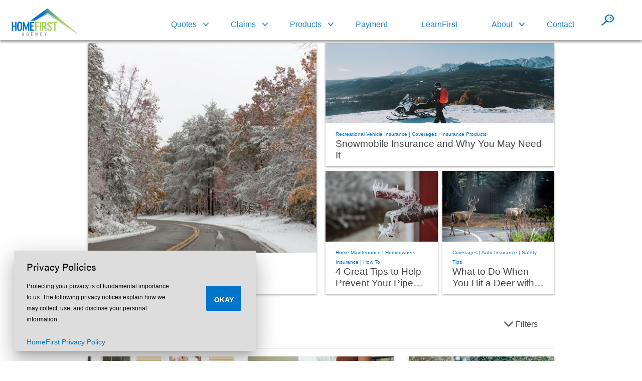

--- FILE ---
content_type: text/html; charset=utf-8
request_url: https://www.homefirstagency.com/learnfirst?page=3
body_size: 7345
content:
<!DOCTYPE html>
<html lang="en">
<head>
    <!-- Osano Privacy Script -->
    <script src="https://cmp.osano.com/AzZd2RTbLigwQ5KJW/fc5c932e-d137-4fcf-ba8f-d9531da1e2ef/osano.js"></script>
    <style>
        .osano-cm-widget {
            display: none;
        }

        .osano-cm-dialog {
            display: none;
        }
    </style>
    <!-- End Osano Privacy Script -->

    <!-- Google Tag Manager -->
    <script>
        (function (w, d, s, l, i) {
            w[l] = w[l] || [];
            w[l].push({
                'gtm.start':
                    new Date().getTime(),
                event: 'gtm.js'
            });
            const f = d.getElementsByTagName(s)[0];
            const j = d.createElement(s);
            const dl = l != 'dataLayer' ? `&l=${l}` : '';
            j.async = true;
            j.src =
                `https://www.googletagmanager.com/gtm.js?id=${i}${dl}`;
            f.parentNode.insertBefore(j, f);
        })(window, document, 'script', 'dataLayer', 'GTM-WKB7DN8');
    </script>
    <!-- End Google Tag Manager -->

    <script type="text/javascript"
            src=https://privacy.claytonhomes.com/ccpa/v5/index.min.js
            data-id="ccpa-banner"
            data-bg-color="#dddddd"
            data-first-link-text="HomeFirst Privacy Policy"
            data-first-link-href=https://www.claytonhomes.com/privacy
            data-second-link-text=""
            data-second-link-href= 
            defer></script>

    <meta charset="utf-8" />
    <meta name="viewport" content="width=device-width, initial-scale=1.0 shrink-to-fit=no">
    <meta name="keywords" content="mobile home insurance, modular home insurance, affordable homeowners insurance, customized coverage, manufactured home insurance, Home First, HomeFirst Agency" />
    <meta name="description" content="HomeFirst Agency offers affordable homeowners insurance with customized coverage to help you protect your manufactured home or mobile home." />
    <title>LearnFirst | HomeFirst Agency</title>
    <link rel="icon" type="image/x-icon" href="/Content/Images/hfa_favicon.ico" />
    <link href="/Content/layout?v=6rkx9BhejgCBhH0COb3_kWg_Smwu5AWufh304gDuZ1k1" rel="stylesheet"/>

    
    <link href="/css/archive.css" rel="stylesheet" type="text/css"/>
    <link href="/css/learnfirst-card.css" rel="stylesheet" type="text/css"/>

    <script src="/bundles/modernizr?v=Q5vIGARHORKwliFbm3y-MjGbNqbriFKShnAj5gFrC6E1"></script>

</head>
<body>
<!-- Google Tag Manager (noscript) -->
<noscript>
    <iframe src="https://www.googletagmanager.com/ns.html?id=GTM-WKB7DN8"
            height="0" width="0" style="display: none; visibility: hidden">
    </iframe>
</noscript>
<!-- End Google Tag Manager (noscript) -->

<link href="/css/header-navigation.css" rel="stylesheet" type="text/css"/>

<nav class="navbar navbar-expand-lg navbar-light fixed-top">
        <div id="claimAlert" class="claim-alert d-md-none collapse show">
            <span class="claim-alert-text">
                <a href="/file-claim">File a Claim Now</a>
            </span>
            <span class="claim-alert-close-button" data-toggle="collapse" data-target="#claimAlert" onClick="closeAlert()"></span>
        </div>
<a href="/home" class="navbar-brand">
    <img src="../../Content/Images/HomeFirst_Logo.svg" alt="HomeFirst Logo"/>
</a>
    <button type="button" class="navbar-toggler" data-toggle="collapse" data-target="#navbarSupportedContent"
            aria-controls="navbarSupportedContent" aria-expanded="False" aria-label="Toggle navigation">
        <span class="navbar-toggler-icon"></span>
    </button>
    <div class="collapse navbar-collapse justify-content-end" id="navbarSupportedContent">
        <div class="mobile-nav-header">
            <button type="button" class="navbar-toggler close-button" data-toggle="collapse" data-target="#navbarSupportedContent"></button>
        </div>
        <ul class="navbar-nav">
            <li>
<form action="/search" class="form-inline" method="post" role="search">                    <input id="query" name="query" type="text" class="mobile-search form-control collapse" placeholder="Search"/>
</form>            </li>
            <li class="nav-item dropdown">
                <a class="nav-link no-underline" href="#" role="button" aria-haspopup="true" aria-expanded="false">Quotes</a>
                <div class="dropdown-menu">
                    <a class="dropdown-item" href="/insurance-quote-request">Site-Built Home Insurance</a>
                    <a class="dropdown-item" href="/quote-request-form">Mobile Home Insurance</a>
                    <a class="dropdown-item" href="/quote-request-form">Mobile Home Protection Plans</a>
                    <a class="dropdown-item" href="/insurance-quote-request">Auto Insurance</a>
                    <a class="dropdown-item" href="/insurance-quote-request">Recreational Vehicle Insurance</a>
                    <a class="dropdown-item" href="/insurance-quote-request">Term Life Insurance</a>
                    <a class="dropdown-item" href="/insurance-quote-request">Pet Insurance</a>
                    <a class="dropdown-item" href="/insurance-quote-request">Business Owners Insurance</a>
                </div>
            </li>
            <li class="nav-item dropdown">
                <a class="nav-link no-underline" href="#" role="button" aria-haspopup="true" aria-expanded="false">Claims</a>
                <div class="dropdown-menu">
                    <a class="dropdown-item" href="/claims-center">Claims Center</a>
                    <a class="dropdown-item" href="/file-claim">File a Claim</a>
                </div>
            </li>
            <li class="nav-item dropdown">
                
                <a aria-expanded="false" aria-haspopup="true" class="nav-link no-underline" href="/learnfirst/insurance-products" role="button">Products</a>
                <div class="dropdown-menu">
                    <a class="dropdown-item" href="/product/site-built-homeowners">Site-Built Home Insurance</a>
                    <a class="dropdown-item" href="/manufactured-and-mobile-home-insurance-coverage">Mobile Home Insurance</a>
                    <a class="dropdown-item" href="/home-protection-plans">Mobile Home Protection Plans</a>
                    <a class="dropdown-item" href="/product/auto-insurance">Auto Insurance</a>
                    <a class="dropdown-item" href="/product/recreational-vehicle-insurance">Recreational Vehicle Insurance</a>
                    <a class="dropdown-item" href="/product/term-life-insurance">Term Life Insurance</a>
                    <a class="dropdown-item" href="/product/pet-insurance">Pet Insurance</a>
                    <a class="dropdown-item" href="/product/business-insurance">Business Owners Insurance</a>
                    
                </div>
            </li>
            <li class="nav-item"><a class="nav-link" href="/make-payment-notify">Payment</a></li>
            <li class="nav-item"><a class="nav-link" href="/learnfirst">LearnFirst</a></li>
            <li class="nav-item dropdown">
                <a class="nav-link no-underline" href="#" role="button" aria-haspopup="true" aria-expanded="false">About</a>
                <div class="dropdown-menu">
                    <a class="dropdown-item" href="/about-us">Our Company</a>
                    <a class="dropdown-item" href="/frequently-asked-questions">FAQ</a>
                </div>
            </li>
            <li class="nav-item"><a class="nav-link" href="/contact-us">Contact</a></li>
            <li class="nav-item search-form">
<form action="/search" class="form-inline" method="post" role="search">                    <div class="form-group">
                        <input id="query" name="query" type="text" class="form-control collapse" placeholder="Search"/>
                        <a href="" data-toggle="collapse" data-target="#query" class="nav-link no-underline search-button"></a>
                    </div>
</form>
            </li>

        </ul>

    </div>
</nav>

<div class="container">
    

<h1>Featured LearnFirst Articles</h1>

<div class="featured-articles">
    <div class="first">
        <div class="small-learnfirst-card">
    <a href="/learnfirst/winter-driving-safety-tips">
        <div class="article-image-container" style="background-image: url(//images.ctfassets.net/6y93cetogmf5/3yQaEW09DoETCBwrCRLNgP/b061489eba9a9d8a3475dafc70f57380/Snow_in_the_Smokies_Nov_2019_05_resized_.jpg); background-position: center center; background-size: cover;"></div>
        <div class="text-container">
            <div class="row">
                <div class="col-12">
                    <span class="article-categories">
                        Auto Insurance | Safety Tips
                    </span>
                </div>
            </div>
            <div class="row">
                <div class="col-12">
                    <span class="article-title">Winter Driving Safety Tips </span>
                </div>
            </div>
        </div>
    </a>
</div>
    </div>
    <div class="secondary-articles">
        <div class="second">
            <div class="small-learnfirst-card">
    <a href="/learnfirst/snowmobile-insurance-coverage">
        <div class="article-image-container" style="background-image: url(//images.ctfassets.net/6y93cetogmf5/6dFA0eoJCP3BcMCx0dPNUp/0bd64f462b75c4f66bff15419b089344/nate-johnston-2Kb104dmSEY-unsplash__1_.jpg); background-position: center center; background-size: cover;"></div>
        <div class="text-container">
            <div class="row">
                <div class="col-12">
                    <span class="article-categories">
                        Recreational Vehicle Insurance | Coverages | Insurance Products
                    </span>
                </div>
            </div>
            <div class="row">
                <div class="col-12">
                    <span class="article-title">Snowmobile Insurance and Why You May Need It</span>
                </div>
            </div>
        </div>
    </a>
</div>
        </div>
        <div class="third">
            <div class="small-learnfirst-card">
    <a href="/learnfirst/prevent-freezing-pipes">
        <div class="article-image-container" style="background-image: url(//images.ctfassets.net/6y93cetogmf5/2WPLtaP4tyY8QqG4eIkWUG/dde0d7f13d8e97326817e5bbe067173f/shutterstock_548563372__resized_.jpg); background-position: center center; background-size: cover;"></div>
        <div class="text-container">
            <div class="row">
                <div class="col-12">
                    <span class="article-categories">
                        Home Maintenance | Homeowners Insurance | How To
                    </span>
                </div>
            </div>
            <div class="row">
                <div class="col-12">
                    <span class="article-title">4 Great Tips to Help Prevent Your Pipes from Freezing</span>
                </div>
            </div>
        </div>
    </a>
</div>
        </div>
        <div class="fourth">
            <div class="small-learnfirst-card">
    <a href="/learnfirst/car-insurance-when-you-hit-a-deer">
        <div class="article-image-container" style="background-image: url(//images.ctfassets.net/6y93cetogmf5/1G4l0XJ88KbVEnLee2jpv4/f179be6999ea0ea24fe2f09513c18060/yu-wang-i7HvfU6psr0-unsplash.jpg); background-position: center center; background-size: cover;"></div>
        <div class="text-container">
            <div class="row">
                <div class="col-12">
                    <span class="article-categories">
                        Coverages | Auto Insurance | Safety Tips
                    </span>
                </div>
            </div>
            <div class="row">
                <div class="col-12">
                    <span class="article-title">What to Do When You Hit a Deer with Your Car</span>
                </div>
            </div>
        </div>
    </a>
</div>
        </div>
    </div>
</div>

<section id="pageAnchor" class="page-anchor"></section>

<div class="accordion" id="filterAccordion">
    <div class="card">
        <div class="card-header d-flex justify-content-end" id="headingOne">
            <h5 class="mb-0">
                <button class="btn btn-link collapsed" type="button" data-toggle="collapse" data-target="#collapseOne" aria-expanded="true" aria-controls="collapseOne">
                    Filters
                </button>
            </h5>
        </div>
        <div id="collapseOne" class="collapse" aria-labelledby="headingOne" data-parent="#filterAccordion">
            <div class="card-body filter">
                    <a class="filter-category natural-disasters" href="/learnfirst?filter=natural-disasters#pageAnchor">Natural Disasters</a>
                    <a class="filter-category safety-tips" href="/learnfirst?filter=safety-tips#pageAnchor">Safety Tips</a>
                    <a class="filter-category business-insurance" href="/learnfirst?filter=business-insurance#pageAnchor">Business Insurance</a>
                    <a class="filter-category insurance-coverages" href="/learnfirst?filter=insurance-coverages#pageAnchor">Coverages</a>
                    <a class="filter-category pet-insurance" href="/learnfirst?filter=pet-insurance#pageAnchor">Pet Insurance</a>
                    <a class="filter-category insurance-products" href="/learnfirst?filter=insurance-products#pageAnchor">Insurance Products</a>
                    <a class="filter-category auto-insurance" href="/learnfirst?filter=auto-insurance#pageAnchor">Auto Insurance</a>
                    <a class="filter-category how-to" href="/learnfirst?filter=how-to#pageAnchor">How To</a>
                    <a class="filter-category fire" href="/learnfirst?filter=fire#pageAnchor">Fire</a>
                    <a class="filter-category homeowners-insurance" href="/learnfirst?filter=homeowners-insurance#pageAnchor">Homeowners Insurance</a>
                    <a class="filter-category home-maintenance" href="/learnfirst?filter=home-maintenance#pageAnchor">Home Maintenance</a>
                    <a class="filter-category motorcycle-insurance" href="/learnfirst?filter=motorcycle-insurance#pageAnchor">Motorcycle Insurance</a>
                    <a class="filter-category flood-protection" href="/learnfirst?filter=flood-protection#pageAnchor">Flood </a>
                    <a class="filter-category recreational-vehicle-insurance" href="/learnfirst?filter=recreational-vehicle-insurance#pageAnchor">Recreational Vehicle Insurance</a>
                    <a class="filter-category term-life-insurance" href="/learnfirst?filter=term-life-insurance#pageAnchor">Term Life Insurance</a>
                    <a class="filter-category boat-insurance" href="/learnfirst?filter=boat-insurance#pageAnchor">Boat Insurance</a>
                <a href="learnfirst">All</a>
            </div>
        </div>
    </div>
</div>

<hr/>
<div class="row articles">
        <div class="col-12 col-md-6 col-lg-4 archive-item">
            <div class="small-learnfirst-card">
    <a href="/learnfirst/why-you-need-specialty-dwelling-insurance-if-youre-renting-to-college">
        <div class="article-image-container" style="background-image: url(//images.ctfassets.net/6y93cetogmf5/7mirctP3h2HLjq4ayBw8jU/198449ff532f386c7199dbe07be224df/Moving_Boxes_Lifestyle-29.jpg); background-position: center center; background-size: cover;"></div>
        <div class="text-container">
            <div class="row">
                <div class="col-12">
                    <span class="article-categories">
                        Coverages | Homeowners Insurance
                    </span>
                </div>
            </div>
            <div class="row">
                <div class="col-12">
                    <span class="article-title">Why You Need Specialty Dwelling Insurance If You’re Renting to College Students</span>
                </div>
            </div>
        </div>
    </a>
</div>
        </div>
        <div class="col-12 col-md-6 col-lg-4 archive-item">
            <div class="small-learnfirst-card">
    <a href="/learnfirst/specialty-dwelling-insurance-for-vacation-homes">
        <div class="article-image-container" style="background-image: url(//images.ctfassets.net/6y93cetogmf5/2CjFv8sWUI2f6RtJ93soAw/6dff0bdc9c59e4c9ad61d0e7003df428/HFA_Packing_Lifestyle_2020_June-4.jpg); background-position: center center; background-size: cover;"></div>
        <div class="text-container">
            <div class="row">
                <div class="col-12">
                    <span class="article-categories">
                        Coverages | Homeowners Insurance
                    </span>
                </div>
            </div>
            <div class="row">
                <div class="col-12">
                    <span class="article-title">Specialty Dwelling Insurance for Vacation Homes</span>
                </div>
            </div>
        </div>
    </a>
</div>
        </div>
        <div class="col-12 col-md-6 col-lg-4 archive-item">
            <div class="small-learnfirst-card">
    <a href="/learnfirst/sun-safety-tips">
        <div class="article-image-container" style="background-image: url(//images.ctfassets.net/6y93cetogmf5/2BGuF6kInNPXVB9t4z9UR2/e83943d52a878c51f41ab99a8afcc4c6/Summer_Lifestyle_2019_Sprinkler_-11.jpg); background-position: center center; background-size: cover;"></div>
        <div class="text-container">
            <div class="row">
                <div class="col-12">
                    <span class="article-categories">
                        How To | Safety Tips
                    </span>
                </div>
            </div>
            <div class="row">
                <div class="col-12">
                    <span class="article-title">How to Have Safe Fun in the Sun</span>
                </div>
            </div>
        </div>
    </a>
</div>
        </div>
        <div class="col-12 col-md-6 col-lg-4 archive-item">
            <div class="small-learnfirst-card">
    <a href="/learnfirst/personal-watercraft-maintenance-tips">
        <div class="article-image-container" style="background-image: url(//images.ctfassets.net/6y93cetogmf5/7lpSpG4PQoqZzBn84F9GIa/c6a0b2c093b8a299a73515a2b99f016e/brandon-nelson-unsplash-personal-watercraft-maintenance.jpg); background-position: center center; background-size: cover;"></div>
        <div class="text-container">
            <div class="row">
                <div class="col-12">
                    <span class="article-categories">
                        Recreational Vehicle Insurance | Insurance Products
                    </span>
                </div>
            </div>
            <div class="row">
                <div class="col-12">
                    <span class="article-title">Personal Watercraft Maintenance Tips</span>
                </div>
            </div>
        </div>
    </a>
</div>
        </div>
        <div class="col-12 col-md-6 col-lg-4 archive-item">
            <div class="small-learnfirst-card">
    <a href="/learnfirst/protecting-your-pets-during-firework-season">
        <div class="article-image-container" style="background-image: url(//images.ctfassets.net/6y93cetogmf5/49aDJGASoQ3xidrVp48iEx/4dddaead633240fa0dd8585bbfcd1c57/caleb-fisher-pgUbpDLJh3E-unsplash.jpg); background-position: center center; background-size: cover;"></div>
        <div class="text-container">
            <div class="row">
                <div class="col-12">
                    <span class="article-categories">
                        How To | Safety Tips
                    </span>
                </div>
            </div>
            <div class="row">
                <div class="col-12">
                    <span class="article-title">Protecting Your Pets During Firework Season</span>
                </div>
            </div>
        </div>
    </a>
</div>
        </div>
        <div class="col-12 col-md-6 col-lg-4 archive-item">
            <div class="small-learnfirst-card">
    <a href="/learnfirst/boat-safety-tips">
        <div class="article-image-container" style="background-image: url(//images.ctfassets.net/6y93cetogmf5/3NQWJ6WpHMD0A53iv3P6Ie/0ed3e4a7113b8dc34945934a47df1287/Young_Couple_Saltbox_Lifestyle_Boat-57.jpg); background-position: center center; background-size: cover;"></div>
        <div class="text-container">
            <div class="row">
                <div class="col-12">
                    <span class="article-categories">
                        Boat Insurance | Insurance Products
                    </span>
                </div>
            </div>
            <div class="row">
                <div class="col-12">
                    <span class="article-title">Boat Safety Tips to Know Before You Cast Off</span>
                </div>
            </div>
        </div>
    </a>
</div>
        </div>
        <div class="col-12 col-md-6 col-lg-4 archive-item">
            <div class="small-learnfirst-card">
    <a href="/learnfirst/reasons-to-have-ATV-insurance">
        <div class="article-image-container" style="background-image: url(//images.ctfassets.net/6y93cetogmf5/7j7HYJEJnsFHu4sw1LSgIw/1bb94022b0c6cca8e7fecc7b8d521446/grant-durr-6Egs2L0rdH8-unsplash_2.jpg); background-position: center center; background-size: cover;"></div>
        <div class="text-container">
            <div class="row">
                <div class="col-12">
                    <span class="article-categories">
                        Coverages | Recreational Vehicle Insurance | Insurance Products
                    </span>
                </div>
            </div>
            <div class="row">
                <div class="col-12">
                    <span class="article-title">5 Reasons Why You Should Buy ATV Insurance</span>
                </div>
            </div>
        </div>
    </a>
</div>
        </div>
        <div class="col-12 col-md-6 col-lg-4 archive-item">
            <div class="small-learnfirst-card">
    <a href="/learnfirst/important-atv-maintenance">
        <div class="article-image-container" style="background-image: url(//images.ctfassets.net/6y93cetogmf5/Yf4SMS01mxQHW1jZyzTsd/9c85d4fb989ccfc5707958645c3bb9e3/joshua-hanson-zCRzigSZsRs-unsplash.jpg); background-position: center center; background-size: cover;"></div>
        <div class="text-container">
            <div class="row">
                <div class="col-12">
                    <span class="article-categories">
                        Recreational Vehicle Insurance | How To
                    </span>
                </div>
            </div>
            <div class="row">
                <div class="col-12">
                    <span class="article-title">Don&#39;t Just Drive it and Park it: Important ATV Maintenance </span>
                </div>
            </div>
        </div>
    </a>
</div>
        </div>
        <div class="col-12 col-md-6 col-lg-4 archive-item">
            <div class="small-learnfirst-card">
    <a href="/learnfirst/golf-cart-insurance-coverage">
        <div class="article-image-container" style="background-image: url(//images.ctfassets.net/6y93cetogmf5/69gVYlzoiYDELwtnlKnwon/287cf2e472179b8020d1677f5873716e/robert-ruggiero-U5HMj5J6Opg-unsplash.jpg); background-position: center center; background-size: cover;"></div>
        <div class="text-container">
            <div class="row">
                <div class="col-12">
                    <span class="article-categories">
                        Insurance Products | Recreational Vehicle Insurance
                    </span>
                </div>
            </div>
            <div class="row">
                <div class="col-12">
                    <span class="article-title">Hit the Green with Golf Cart Insurance</span>
                </div>
            </div>
        </div>
    </a>
</div>
        </div>
        <div class="col-12 col-md-6 col-lg-4 archive-item">
            <div class="small-learnfirst-card">
    <a href="/learnfirst/golf-cart-safety-tips">
        <div class="article-image-container" style="background-image: url(//images.ctfassets.net/6y93cetogmf5/3vJ9lhdBWWDUchek4RTfD/d0e98902dae4af2123365661a46e633c/HFA_Golf_Cart_2020-Oct_004__1_.jpg); background-position: center center; background-size: cover;"></div>
        <div class="text-container">
            <div class="row">
                <div class="col-12">
                    <span class="article-categories">
                        Safety Tips | Recreational Vehicle Insurance
                    </span>
                </div>
            </div>
            <div class="row">
                <div class="col-12">
                    <span class="article-title">Be a Pro at Golf Cart Safety</span>
                </div>
            </div>
        </div>
    </a>
</div>
        </div>
        <div class="col-12 col-md-6 col-lg-4 archive-item">
            <div class="small-learnfirst-card">
    <a href="/learnfirst/vacant-home-insurance">
        <div class="article-image-container" style="background-image: url(//images.ctfassets.net/6y93cetogmf5/1cUjjrLwg56G7bTZj4L8fL/7632acba09af9b7c3a42028aec835503/philipp-berndt-5i0GnoTTjSE-unsplash.jpg); background-position: center center; background-size: cover;"></div>
        <div class="text-container">
            <div class="row">
                <div class="col-12">
                    <span class="article-categories">
                        Homeowners Insurance
                    </span>
                </div>
            </div>
            <div class="row">
                <div class="col-12">
                    <span class="article-title">Vacant Home Insurance for When No One’s Home</span>
                </div>
            </div>
        </div>
    </a>
</div>
        </div>
        <div class="col-12 col-md-6 col-lg-4 archive-item">
            <div class="small-learnfirst-card">
    <a href="/learnfirst/choosing-a-life-insurance-beneficiary">
        <div class="article-image-container" style="background-image: url(//images.ctfassets.net/6y93cetogmf5/1S1VctHHtOY8hOurRHpihT/6ce87392aeb7a6e15789d236a0863ce9/KidsPlaying_11_resized_.jpg); background-position: center center; background-size: cover;"></div>
        <div class="text-container">
            <div class="row">
                <div class="col-12">
                    <span class="article-categories">
                        Term Life Insurance | How To
                    </span>
                </div>
            </div>
            <div class="row">
                <div class="col-12">
                    <span class="article-title">Choosing a Life Insurance Beneficiary</span>
                </div>
            </div>
        </div>
    </a>
</div>
        </div>
        <div class="col-12 col-md-6 col-lg-4 archive-item">
            <div class="small-learnfirst-card">
    <a href="/learnfirst/things-to-consider-about-term-life-insurance">
        <div class="article-image-container" style="background-image: url(//images.ctfassets.net/6y93cetogmf5/51ladyYXAVmSdt3pRtK4DI/491b10885dd380f08b66b42972736855/Family_Summer_Lifestyle_2018-47.jpg); background-position: center center; background-size: cover;"></div>
        <div class="text-container">
            <div class="row">
                <div class="col-12">
                    <span class="article-categories">
                        Insurance Products | Term Life Insurance
                    </span>
                </div>
            </div>
            <div class="row">
                <div class="col-12">
                    <span class="article-title">Things to Consider about Term Life Insurance</span>
                </div>
            </div>
        </div>
    </a>
</div>
        </div>
        <div class="col-12 col-md-6 col-lg-4 archive-item">
            <div class="small-learnfirst-card">
    <a href="/learnfirst/winter-accidents-and-auto-insurance">
        <div class="article-image-container" style="background-image: url(//images.ctfassets.net/6y93cetogmf5/20oTioTJ4Cz22rb51zaJu0/4cfe8d111cfdbeae4bbd7425049074e7/giorgio-trovato-7PUrk4B18tY-unsplash-small.jpg); background-position: center center; background-size: cover;"></div>
        <div class="text-container">
            <div class="row">
                <div class="col-12">
                    <span class="article-categories">
                        Auto Insurance | Coverages
                    </span>
                </div>
            </div>
            <div class="row">
                <div class="col-12">
                    <span class="article-title">Winter Storms and Your Auto Insurance</span>
                </div>
            </div>
        </div>
    </a>
</div>
        </div>
        <div class="col-12 col-md-6 col-lg-4 archive-item">
            <div class="small-learnfirst-card">
    <a href="/learnfirst/ways-to-save-on-snowmobile-insurance">
        <div class="article-image-container" style="background-image: url(//images.ctfassets.net/6y93cetogmf5/1sf2H79B9hBsHhz3v61moC/cff768534eb537f7435eee089386de60/Snowmobile_Image_Unsplash_small.jpg); background-position: center center; background-size: cover;"></div>
        <div class="text-container">
            <div class="row">
                <div class="col-12">
                    <span class="article-categories">
                        Recreational Vehicle Insurance | Insurance Products
                    </span>
                </div>
            </div>
            <div class="row">
                <div class="col-12">
                    <span class="article-title">Ways to Save on Snowmobile Insurance</span>
                </div>
            </div>
        </div>
    </a>
</div>
        </div>
</div>

<div class="row bottom-pagination">
    <div class="col-md-12 d-flex justify-content-center">
            <ul class="pagination">
                    <li class="page-item">
                        <a class="page-link" href="/learnfirst?page=2#top"><i class="fas fa-chevron-left"></i>&lt;Back</a>
                    </li>

                    <li class="page-item ">
                        <a class="page-link" href="/learnfirst?page=1#top">1</a>
                    </li>
                    <li class="page-item ">
                        <a class="page-link" href="/learnfirst?page=2#top">2</a>
                    </li>
                    <li class="page-item active">
                        <a class="page-link" href="/learnfirst?page=3#top">3</a>
                    </li>
                    <li class="page-item ">
                        <a class="page-link" href="/learnfirst?page=4#top">4</a>
                    </li>
                    <li class="page-item ">
                        <a class="page-link" href="/learnfirst?page=5#top">5</a>
                    </li>
                    <li class="page-item ">
                        <a class="page-link" href="/learnfirst?page=6#top">6</a>
                    </li>

                    <li class="page-item">
                        <a class="page-link" href="/learnfirst?page=4#top"><i class="fas fa-chevron-right"></i>Next&gt;</a>
                    </li>
            </ul>
    </div>
</div>


</div>



<link href="/css/footer.css" rel="stylesheet" type="text/css"/>

<footer>

    <div class="footer-top">
        <div class="container">
            <div class="row">
                <div class="col-12 col-md-4 col-lg-2">
                    <div class="footer-nav-heading">Quotes</div>
                    <ul class="nav flex-column">
                        <li><a class="nav-link" href="/insurance-quote-request">Site-Built Home Insurance</a></li>
                        <li><a class="nav-link" href="/quote-request-form">Mobile Home Insurance</a></li>
                        <li><a class="nav-link" href="/quote-request-form">Mobile Home Protection Plans</a></li>
                        <li><a class="nav-link" href="/insurance-quote-request">Auto Insurance</a></li>
                        <li><a class="nav-link" href="/insurance-quote-request">Recreational Vehicle Insurance</a></li>
                        <li><a class="nav-link" href="/insurance-quote-request">Term Life Insurance</a></li>
                        <li><a class="nav-link" href="/insurance-quote-request">Pet Insurance</a></li>
                        <li><a class="nav-link" href="/insurance-quote-request">Business Owners Insurance</a></li>
                        
                    </ul>
                </div>
                <div class="col-12 col-md-4 col-lg-2">
                    <div class="footer-nav-heading">Claims</div>
                    <ul class="nav flex-column">
                        <li><a class="nav-link" href="/claims-center">Claims Center</a></li>
                        <li><a class="nav-link" href="/file-claim">File a Claim</a></li>
                    </ul>
                </div>
                <div class="col-12 col-md-4 col-lg-2">
                    <div class="footer-nav-heading">Products</div>
                    <ul class="nav flex-column">
                        <li><a class="nav-link" href="/product/site-built-homeowners">Site-Built Home Insurance</a></li>
                        <li><a class="nav-link" href="/manufactured-and-mobile-home-insurance-coverage">Mobile Home Insurance</a></li>
                        <li><a class="nav-link" href="/home-protection-plans">Mobile Home Protection Plans</a></li>
                        <li><a class="nav-link" href="/product/auto-insurance">Auto Insurance</a></li>
                        <li><a class="nav-link" href="/product/recreational-vehicle-insurance">Recreational Vehicle Insurance</a></li>
                        <li><a class="nav-link" href="/product/term-life-insurance">Term Life Insurance</a></li>
                        <li><a class="nav-link" href="/product/pet-insurance">Pet Insurance</a></li>
                        <li><a class="nav-link" href="/product/business-insurance">Business Owners Insurance</a></li>
                    </ul>
                </div>
                <div class="col-12 col-md-4 col-lg-2">
                    <div class="footer-nav-heading"><a class="nav-link" href="/make-payment-notify">Payment</a></div>
                </div>
                <div class="col-12 col-md-4 col-lg-2">
                    <div class="footer-nav-heading"><a class="nav-link" href="/learnfirst">LearnFirst</a></div>
                </div>
                <div class="col-12 col-md-4 col-lg-2">
                    <div class="footer-nav-heading">About</div>
                    <ul class="nav flex-column">
                        <li class="nav-item"><a class="nav-link" href="/about-us">Our Company</a></li>
                        <li class="nav-item"><a class="nav-link" href="/frequently-asked-questions">FAQ</a></li>
                    </ul>
                </div>
            </div>
        </div>
    </div>

    <div class="mobile-footer-top">
        <div id="accordion">
            <div class="card">
                <div class="card-header" id="quotesHeader">
                    <h5 class="mb-0">
                        <button class="btn btn-link mobile-dropdown collapsed" data-toggle="collapse" data-target="#quotesCollapse" aria-expanded="false" aria-controls="productsCollapse">
                            Quotes
                        </button>
                    </h5>
                </div>
                <div id="quotesCollapse" class="collapse" aria-labelledby="quotesHeader" data-parent="#accordion">
                    <div class="card-body">
                        <ul class="mobile-nav">
                            <li><a class="nav-link" href="/insurance-quote-request">Site-Built Home Insurance</a></li>
                            <li><a class="nav-link" href="/quote-request-form">Mobile Home Insurance</a></li>
                            <li><a class="nav-link" href="/quote-request-form">Mobile Home Protection Plans</a></li>
                            <li><a class="nav-link" href="/insurance-quote-request">Auto Insurance</a></li>
                            <li><a class="nav-link" href="/insurance-quote-request">Recreational Vehicle Insurance</a></li>
                            <li><a class="nav-link" href="/insurance-quote-request">Term Life Insurance</a></li>
                            <li><a class="nav-link" href="/insurance-quote-request">Pet Insurance</a></li>
                        </ul>
                    </div>
                </div>
            </div>
            <div class="card">
                <div class="card-header" id="claimsHeader">
                    <h5 class="mb-0">
                        <button class="btn btn-link mobile-dropdown collapsed" data-toggle="collapse" data-target="#claimsCollapse" aria-expanded="false" aria-controls="claimsCollapse">
                            Claims
                        </button>
                    </h5>
                </div>
                <div id="claimsCollapse" class="collapse" aria-labelledby="claimsHeader" data-parent="#accordion">
                    <div class="card-body">
                        <ul class="mobile-nav">
                            <li><a class="nav-link" href="/claims-center">Claims Center</a></li>
                            <li><a class="nav-link" href="/file-claim">File a Claim</a></li>
                        </ul>
                    </div>
                </div>
            </div>
            <div class="card">
                <div class="card-header" id="productsHeader">
                    <h5 class="mb-0">
                        <button class="btn btn-link mobile-dropdown collapsed" data-toggle="collapse" data-target="#productsCollapse" aria-expanded="false" aria-controls="productsCollapse">
                            Products
                        </button>
                    </h5>
                </div>
                <div id="productsCollapse" class="collapse" aria-labelledby="productsHeader" data-parent="#accordion">
                    <div class="card-body">
                        <ul class="mobile-nav">
                            <li><a class="nav-link" href="/product/site-built-homeowners">Site-Built Home Insurance</a></li>
                            <li><a class="nav-link" href="/manufactured-and-mobile-home-insurance-coverage">Mobile Home Insurance</a></li>
                            <li><a class="nav-link" href="/home-protection-plans">Mobile Home Protection Plans</a></li>
                            <li><a class="nav-link" href="/product/auto-insurance">Auto Insurance</a></li>
                            <li><a class="nav-link" href="/product/recreational-vehicle-insurance">Recreational Vehicle Insurance</a></li>
                            <li><a class="nav-link" href="/product/term-life-insurance">Term Life Insurance</a></li>
                            <li><a class="nav-link" href="/product/pet-insurance">Pet Insurance</a></li>
                        </ul>
                    </div>
                </div>
            </div>
            <div class="card">
                <div class="card-header" id="paymentHeader">
                    <h5 class="mb-0">
                        <button class="btn btn-link">
                            <a class="btn-link" href="/make-payment-notify">Payment</a>
                        </button>
                    </h5>
                </div>
            </div>
            <div class="card">
                <div class="card-header" id="learnFirstHeader">
                    <h5 class="mb-0">
                        <button class="btn btn-link">
                            <a class="btn-link" href="/learnfirst">LearnFirst</a>
                        </button>
                    </h5>
                </div>
            </div>
            <div class="card">
                <div class="card-header" id="aboutHeader">
                    <h5 class="mb-0">
                        <button class="btn btn-link mobile-dropdown collapsed" data-toggle="collapse" data-target="#aboutCollapse" aria-expanded="false" aria-controls="aboutCollapse">
                            About
                        </button>
                    </h5>
                </div>
                <div id="aboutCollapse" class="collapse" aria-labelledby="aboutHeader" data-parent="#accordion">
                    <div class="card-body">
                        <ul class="mobile-nav">
                            <li class="nav-item"><a class="nav-link" href="/about-us">Our Company</a></li>
                            <li class="nav-item"><a class="nav-link" href="/frequently-asked-questions">FAQ</a></li>
                        </ul>
                    </div>
                </div>
            </div>
        </div>
    </div>

    <div class="footer-bottom">
        <div class="container">
            <div class="row footer-row">
                <div class="col-md-12 col-12">
                    <a class="footer-nav" href="/contact-us">Contact</a>
                    <a class="footer-nav" href="https://claytonhomes.wd1.myworkdayjobs.com/HomeFirst" target="_blank">Careers</a>
                    <a class="footer-nav" href="/downloadable-resources">Resources</a>
                    <a class="footer-nav" href="/accessibility-policy">Accessibility Policy</a>
                    <a class="footer-nav" href="/legal-privacy">Legal</a>
                    <a class="footer-nav" href="https://www.claytonhomes.com/privacy/" target="_blank">Privacy</a>
                    <a class="footer-nav" href="#" onclick="window.Osano.cm.showDrawer('osano-cm-dom-info-dialog-open')">
                        Do Not Sell or Share My Personal Information
                    </a>
                </div>
            </div>
            <div class="row social-icons">
                <div class="col-lg-4 offset-lg-4 col-md-6 offset-md-3 col-12">
                    <div class="d-flex justify-content-around">

                    </div>
                </div>
            </div>
            <div class="row footer-image d-flex justify-content-center">
                <a href="/">
                    <img src="../../Content/Images/hfa-logo-white.svg" alt="HomeFirst Agency"/>
                </a>
            </div>
            <div class="row footer-copyright d-flex justify-content-center">
                <span>&copy; 2025 HomeFirst Agency</span>
            </div>
        </div>
    </div>
</footer>

<script src="/bundles/jquery?v=XbPmJ3-GJ6KwbaGPRCIbjDBuutXVkU6HXyi3uXQ8dgk1"></script>

<script src="/bundles/jquerymask?v=cbK62h967aOLP82nL2RbI3WteSP-Y_wOx8gVGMhV0Cg1"></script>

<script src="/bundles/bootstrap?v=QqVGZJD9bCecT8nzuPH4bSGA4HG5-ppaM46m_y0bO7I1"></script>

<script src="/bundles/moment?v=crdu6Cn9XFv86IaJoeVC22xmnSV8bTOYkliZEW2O16c1"></script>



    <script>
        $(document).ready(function() {
            const activeFilter = getParameterByName('filter');
            if (activeFilter != null) {
                $('#collapseOne').addClass('show');
                $(`.${activeFilter}`).addClass('active');
            } else {
                $('#collapseOne').removeClass('show');
            }

        });

        function getParameterByName(name, url) {
            if (!url) url = window.location.href;
            name = name.replace(/[\[\]]/g, '\\$&');
            const regex = new RegExp(`[?&]${name}(=([^&#]*)|&|#|$)`);
            const results = regex.exec(url);
            if (!results) return null;
            if (!results[2]) return '';
            return decodeURIComponent(results[2].replace(/\+/g, ' '));
        }
    </script>


<script>
    $(document).ready(function() {
        if (getCookie("claimAlert") != "dismissed") {
            $(".image-mobile").css({ 'margin-top': '155px' });
        }

        if ($(window).width() < 1126) {
            $(".no-underline").attr("data-toggle", "dropdown");
        }
    });


    window.onresize = function() {
        if (getCookie("claimAlert") != "dismissed") {
            $(".image-mobile").css({ 'margin-top': '155px' });
        } else {
            $(".image-mobile").css({ 'margin-top': '80px' });
        }
        if ($(window).width() < 1126) {
            $(".no-underline").attr("data-toggle", "dropdown");
        }
    };

    function closeAlert() {
        setCookie("claimAlert", "dismissed", 0.083); //2 hour cookie for testing
        $(".image-mobile").css({ 'margin-top': '80px' });
    }

    function setCookie(cname, cvalue, exdays) {
        const d = new Date();
        d.setTime(d.getTime() + (exdays * 24 * 60 * 60 * 1000));
        const expires = `expires=${d.toUTCString()}`;
        document.cookie = cname + "=" + cvalue + "; " + expires + "; path=/";
    }

    function getCookie(cname) {
        const name = cname + "=";
        const decodedCookie = decodeURIComponent(document.cookie);
        const ca = decodedCookie.split(';');
        for (let i = 0; i < ca.length; i++) {
            let c = ca[i];
            while (c.charAt(0) == ' ') {
                c = c.substring(1);
            }
            if (c.indexOf(name) == 0) {
                return c.substring(name.length, c.length);
            }
        }

        return "";
    }

</script>
</body>
</html>

--- FILE ---
content_type: text/css
request_url: https://www.homefirstagency.com/css/archive.css
body_size: 7596
content:
@media screen and (max-width: 767px) {
    .featured-articles .first {
        height: auto;
        margin-bottom: 2%;
        width: 100%;
    }

    .featured-articles .first .small-learnfirst-card .article-image-container { height: 125px; }

    .featured-articles .secondary-articles { width: 100%; }

    .featured-articles .secondary-articles .second, .featured-articles .secondary-articles .third, .featured-articles .secondary-articles .fourth {
        height: auto;
        margin-bottom: 2%;
        width: 100%;
    }

    .featured-articles .secondary-articles .second .small-learnfirst-card, .featured-articles .secondary-articles .third .small-learnfirst-card, .featured-articles .secondary-articles .fourth .small-learnfirst-card { height: auto; }

    .featured-articles .secondary-articles .second .small-learnfirst-card a, .featured-articles .secondary-articles .third .small-learnfirst-card a, .featured-articles .secondary-articles .fourth .small-learnfirst-card a {
        display: flex;
        flex-direction: row;
    }

    .featured-articles .secondary-articles .second .small-learnfirst-card a .article-image-container, .featured-articles .secondary-articles .third .small-learnfirst-card a .article-image-container, .featured-articles .secondary-articles .fourth .small-learnfirst-card a .article-image-container { flex: 1; }

    .featured-articles .secondary-articles .second .small-learnfirst-card a .text-container, .featured-articles .secondary-articles .third .small-learnfirst-card a .text-container, .featured-articles .secondary-articles .fourth .small-learnfirst-card a .text-container { flex: 2; }

    .accordion { margin-top: 30px; }

    .accordion .card { border: none; }

    .accordion .card .card-header {
        background-color: #fff;
        border-bottom: none;
    }

    .accordion .card .card-header .btn-link { color: #474646; }

    .accordion .card .card-header .btn-link:hover, .accordion .card .card-header .btn-link:active {
        color: #474646;
        text-decoration: none;
    }

    .accordion .card .card-header .btn-link.collapsed::before {
        background: url(../Content/Images/Icons/chevron-down-gray.svg) no-repeat;
        background-size: contain;
        content: "";
        display: block;
        height: 18px;
        position: absolute;
        right: 82px;
        top: 24px;
        width: 18px;
    }

    .accordion .card .card-header .btn-link::before {
        background: url(../Content/Images/Icons/chevron-up-gray.svg) no-repeat;
        background-size: contain;
        content: "";
        display: block;
        height: 18px;
        position: absolute;
        right: 82px;
        top: 24px;
        width: 18px;
    }

    .articles { margin-bottom: 20px; }

    .articles .small-learnfirst-card {
        height: auto;
        margin: 2%;
    }

    .articles .small-learnfirst-card .article-image-container { display: none; }

    .articles .small-learnfirst-card .text-container { padding: 10px; }
}

@media screen and (min-width: 768px) and (max-width: 1023px) {
    .featured-articles { height: 500px; }

    .featured-articles .first {
        height: 100%;
        margin-right: 2%;
        width: 49%;
    }

    .featured-articles .first a {
        display: flex;
        flex-direction: column;
        height: 100%;
    }

    .featured-articles .first .small-learnfirst-card { height: 100%; }

    .featured-articles .first .small-learnfirst-card .article-image-container {
        flex: 2;
        width: 100%;
    }

    .featured-articles .secondary-articles { width: 49%; }

    .featured-articles .secondary-articles .second {
        height: 49%;
        margin-bottom: 2%;
        width: 100%;
    }

    .featured-articles .secondary-articles .second a {
        display: flex;
        flex-direction: column;
        height: 100%;
    }

    .featured-articles .secondary-articles .second .small-learnfirst-card { height: 100%; }

    .featured-articles .secondary-articles .second .small-learnfirst-card .article-image-container {
        flex: 2;
        width: 100%;
    }

    .featured-articles .secondary-articles .third {
        height: 49%;
        margin-right: 2%;
        width: 49%;
    }

    .featured-articles .secondary-articles .third a {
        display: flex;
        flex-direction: column;
        height: 100%;
    }

    .featured-articles .secondary-articles .third .small-learnfirst-card { height: 100%; }

    .featured-articles .secondary-articles .third .small-learnfirst-card .article-image-container {
        flex: 2;
        width: 100%;
    }

    .featured-articles .secondary-articles .fourth {
        height: 49%;
        width: 49%;
    }

    .featured-articles .secondary-articles .fourth a {
        display: flex;
        flex-direction: column;
        height: 100%;
    }

    .featured-articles .secondary-articles .fourth .small-learnfirst-card { height: 100%; }

    .featured-articles .secondary-articles .fourth .small-learnfirst-card .article-image-container {
        flex: 2;
        width: 100%;
    }

    .accordion { margin-top: 30px; }

    .accordion .card { border: none; }

    .accordion .card .card-header {
        background-color: #fff;
        border-bottom: none;
    }

    .accordion .card .card-header .btn-link { color: #474646; }

    .accordion .card .card-header .btn-link:hover, .accordion .card .card-header .btn-link:active {
        color: #474646;
        text-decoration: none;
    }

    .accordion .card .card-header .btn-link.collapsed::before {
        background: url(../Content/Images/Icons/chevron-down-gray.svg) no-repeat;
        background-size: contain;
        content: "";
        display: block;
        height: 18px;
        position: absolute;
        right: 82px;
        top: 24px;
        width: 18px;
    }

    .accordion .card .card-header .btn-link::before {
        background: url(../Content/Images/Icons/chevron-up-gray.svg) no-repeat;
        background-size: contain;
        content: "";
        display: block;
        height: 18px;
        position: absolute;
        right: 82px;
        top: 24px;
        width: 18px;
    }

    .articles a {
        display: flex;
        flex-direction: column;
        height: 100%;
    }

    .articles .archive-item {
        margin-bottom: 40px;
        min-height: 300px;
    }

    .articles .archive-item .small-learnfirst-card {
        height: 100%;
        margin: 0;
    }

    .articles .archive-item .small-learnfirst-card .article-image-container {
        flex: 2;
        max-height: 189px;
        width: 100%;
    }

    .articles .archive-item .small-learnfirst-card .text-container { padding: 10px 20px; }
}

@media screen and (min-width: 1024px) {
    .featured-articles { height: 500px; }

    .featured-articles .first {
        height: 100%;
        margin-right: 2%;
        width: 49%;
    }

    .featured-articles .first a {
        display: flex;
        flex-direction: column;
        height: 100%;
    }

    .featured-articles .first .small-learnfirst-card { height: 100%; }

    .featured-articles .first .small-learnfirst-card .article-image-container {
        flex: 2;
        width: 100%;
    }

    .featured-articles .secondary-articles { width: 49%; }

    .featured-articles .secondary-articles .second {
        height: 49%;
        margin-bottom: 2%;
        width: 100%;
    }

    .featured-articles .secondary-articles .second a {
        display: flex;
        flex-direction: column;
        height: 100%;
    }

    .featured-articles .secondary-articles .second .small-learnfirst-card { height: 100%; }

    .featured-articles .secondary-articles .second .small-learnfirst-card .article-image-container {
        flex: 2;
        width: 100%;
    }

    .featured-articles .secondary-articles .third {
        height: 49%;
        margin-right: 2%;
        width: 49%;
    }

    .featured-articles .secondary-articles .third a {
        display: flex;
        flex-direction: column;
        height: 100%;
    }

    .featured-articles .secondary-articles .third .small-learnfirst-card { height: 100%; }

    .featured-articles .secondary-articles .third .small-learnfirst-card .article-image-container {
        flex: 2;
        width: 100%;
    }

    .featured-articles .secondary-articles .fourth {
        height: 49%;
        width: 49%;
    }

    .featured-articles .secondary-articles .fourth a {
        display: flex;
        flex-direction: column;
        height: 100%;
    }

    .featured-articles .secondary-articles .fourth .small-learnfirst-card { height: 100%; }

    .featured-articles .secondary-articles .fourth .small-learnfirst-card .article-image-container {
        flex: 2;
        width: 100%;
    }

    .accordion { margin-top: 30px; }

    .accordion .card { border: none; }

    .accordion .card .card-header {
        background-color: #fff;
        border-bottom: none;
    }

    .accordion .card .card-header .btn-link { color: #474646; }

    .accordion .card .card-header .btn-link:hover, .accordion .card .card-header .btn-link:active {
        color: #474646;
        text-decoration: none;
    }

    .accordion .card .card-header .btn-link.collapsed::before {
        background: url(../Content/Images/Icons/chevron-down-gray.svg) no-repeat;
        background-size: contain;
        content: "";
        display: block;
        height: 18px;
        position: absolute;
        right: 82px;
        top: 25px;
        width: 18px;
    }

    .accordion .card .card-header .btn-link::before {
        background: url(../Content/Images/Icons/chevron-up-gray.svg) no-repeat;
        background-size: contain;
        content: "";
        display: block;
        height: 18px;
        position: absolute;
        right: 82px;
        top: 25px;
        width: 18px;
    }

    .articles a {
        display: flex;
        flex-direction: column;
        height: 100%;
    }

    .articles .archive-item {
        margin-bottom: 40px;
        min-height: 300px;
    }

    .articles .archive-item .small-learnfirst-card {
        height: 100%;
        margin: 0;
    }

    .articles .archive-item .small-learnfirst-card .article-image-container {
        flex: 2;
        max-height: 189px;
        width: 100%;
    }

    .articles .archive-item .small-learnfirst-card .text-container { padding: 10px 20px; }
}

.container { /*margin-top: 80px;*/ }

.container h1 {
    color: #0077c8;
    padding-top: 30px;
}

.container .featured-articles {
    display: flex;
    flex-flow: row wrap;
}

.container .featured-articles .first .small-learnfirst-card { margin: 0; }

.container .featured-articles .first .small-learnfirst-card .text-container {
    line-height: 1.2;
    /*.article-title {
                        overflow: hidden;
                        text-overflow: ellipsis;
                        display: -webkit-box;
                        -webkit-line-clamp: 2;
                        -webkit-box-orient: vertical;
                    }*/
}

.container .featured-articles .secondary-articles {
    display: flex;
    flex-flow: row wrap;
}

.container .featured-articles .secondary-articles .second .small-learnfirst-card, .container .featured-articles .secondary-articles .third .small-learnfirst-card, .container .featured-articles .secondary-articles .fourth .small-learnfirst-card { margin: 0; }

.container .featured-articles .secondary-articles .second .small-learnfirst-card .text-container, .container .featured-articles .secondary-articles .third .small-learnfirst-card .text-container, .container .featured-articles .secondary-articles .fourth .small-learnfirst-card .text-container {
    line-height: 1.2;
    padding: 10px 20px;
}

.container .featured-articles .secondary-articles .second .small-learnfirst-card .text-container .article-title, .container .featured-articles .secondary-articles .third .small-learnfirst-card .text-container .article-title, .container .featured-articles .secondary-articles .fourth .small-learnfirst-card .text-container .article-title {
    -webkit-box-orient: vertical;
    -webkit-line-clamp: 2;
    display: -webkit-box;
    overflow: hidden;
    text-overflow: ellipsis;
}

.container hr { margin: 1rem 0; }

.container .articles .small-learnfirst-card .text-container .article-title {
    -webkit-box-orient: vertical;
    -webkit-line-clamp: 2;
    display: -webkit-box;
    overflow: hidden;
    text-overflow: ellipsis;
}

.container .filter { padding: 0; }

.container .filter a {
    background-color: #fbfbfb;
    color: #474646;
    font-size: .89em;
    line-height: 3.5;
    margin: 10px 2px;
    padding: 12px;
    white-space: nowrap;
}

.container .filter a.active {
    background-color: #0077c8;
    color: #fff;
}

/*# sourceMappingURL=[data-uri] */

--- FILE ---
content_type: text/css
request_url: https://www.homefirstagency.com/css/learnfirst-card.css
body_size: 1629
content:
@media screen and (max-width: 767px) {
    .small-learnfirst-card .article-image-container { height: 170px; }
}

@media screen and (min-width: 768px) and (max-width: 1023px) {
    .learnfirst-cards { padding: 0; }

    .learnfirst-cards .small-learnfirst-card .article-image-container { height: 170px; }
}

@media screen and (min-width: 1024px) {
    .learnfirst-cards { padding: 20px 40px; }

    .learnfirst-cards .small-learnfirst-card { width: 400px; }

    .learnfirst-cards .small-learnfirst-card .article-image-container { height: 170px; }
}

.small-learnfirst-card {
    box-shadow: 0 2px 4px rgba(0, 0, 0, 0.35);
    margin: 40px;
}

.small-learnfirst-card a:hover { text-decoration: none; }

.small-learnfirst-card .article-image-container { width: 100%; }

.small-learnfirst-card .article-image-container .article-hero-image {
    height: 100%;
    object-fit: cover;
    width: 100%;
}

.small-learnfirst-card .text-container { padding: 20px; }

.small-learnfirst-card .text-container .article-categories {
    color: #0077c8;
    font-size: .6em;
}

.small-learnfirst-card .text-container .article-title {
    -webkit-box-orient: vertical;
    -webkit-line-clamp: 2;
    color: #474646;
    display: -webkit-box;
    font-size: 1.2em;
    overflow: hidden;
    text-overflow: ellipsis;
}

hr { margin: 1rem 12%; }

.learnfirst-heading {
    margin-top: 50px;
    text-align: center;
}

/*# sourceMappingURL=[data-uri] */

--- FILE ---
content_type: text/css
request_url: https://www.homefirstagency.com/css/header-navigation.css
body_size: 5021
content:
@media screen and (max-width: 767px) {
    .claim-alert {
        background-color: #97d700;
        display: block;
        height: 75px;
        width: 100%;
    }

    .claim-alert .claim-alert-text {
        font-size: 1.5em;
        left: 25px;
        position: absolute;
        top: 19px;
    }

    .claim-alert .claim-alert-text a { color: #fff; }

    .claim-alert .claim-alert-close-button {
        background: url(../Content/Images/Icons/close.svg) no-repeat;
        background-size: contain;
        height: 20px;
        position: absolute;
        right: 25px;
        top: 25px;
        width: 20px;
    }
}

@media screen and (max-width: 1125px) {
    .navbar-collapse {
        background-color: #0077c8;
        height: 100vh;
        max-height: none;
        overflow-y: scroll !important;
        position: absolute;
        right: 0;
        top: 0;
        width: 100%;
        /*.collapse.show {
            height: 100vh;
        }*/
    }

    .navbar-collapse.collapsing {
        -moz-transition: right 0.3s ease;
        -o-transition: right 0.3s ease;
        -webkit-transition: right 0.3s ease;
        height: 100vh;
        right: -100%;
        transition: right 0.3s ease;
    }

    .navbar-collapse.show {
        -moz-transition: right 0.3s ease-in;
        -o-transition: right 0.3s ease-in;
        -webkit-transition: right 0.3s ease-in;
        right: 0;
        transition: right 0.3s ease-in;
    }

    .navbar-collapse .mobile-nav-header {
        background: url(../Content/Images/hfa-logo-white.svg) no-repeat top left;
        background-size: contain;
        display: block;
        height: 53px;
        margin-left: 23px;
        margin-top: 16px;
        width: 129px;
    }

    .navbar-collapse .mobile-nav-header .close-button {
        background: url(../Content/Images/Icons/close.svg) no-repeat;
        background-size: contain;
        height: 20px;
        position: absolute;
        right: 8%;
        top: 5%;
        width: 20px;
    }

    .navbar-collapse .navbar-nav { height: 100vh; }

    .navbar-collapse .navbar-nav .nav-item .nav-link {
        color: #fff;
        font-size: 24px;
        padding: 13px 43px;
    }

    .navbar-collapse .navbar-nav .nav-item:active, .navbar-collapse .navbar-nav .nav-item :focus, .navbar-collapse .navbar-nav .nav-item :hover { background-color: #2486cb; }

    .navbar-collapse .navbar-nav .nav-item .no-underline {
        border-bottom: none;
        padding: 13px 0 13px 43px;
    }

    .navbar-collapse .navbar-nav .nav-item:after {
        background-color: #fff;
        content: "";
        display: block;
        height: 1px;
        margin: 0 auto;
        width: 80%;
    }

    .navbar-collapse .navbar-nav .nav-item:last-of-type:after {
        background-color: #fff;
        content: "";
        display: none;
        height: 1px;
        margin: 0 auto;
        width: 80%;
    }

    .navbar-collapse .navbar-nav .nav-item.search-form { display: none; }

    .navbar-collapse .navbar-nav .form-inline .mobile-search {
        border: none;
        display: block;
        margin: 25px auto 0 auto;
        padding: 5px;
        width: 80%;
    }

    .navbar-collapse .dropdown .dropdown-item {
        color: #fff;
        font-size: 18px;
    }

    .navbar-collapse .dropdown .dropdown-item:active, .navbar-collapse .dropdown .dropdown-item :focus, .navbar-collapse .dropdown .dropdown-item :hover { background-color: #2486cb; }

    .navbar-collapse .dropdown .dropdown-menu {
        background-color: #2486cb;
        border: none;
        margin-bottom: 20px;
        padding-left: 40px;
    }

    .navbar-collapse .dropdown .nav-link {
        color: #fff;
        position: relative;
    }

    .navbar-collapse .dropdown .nav-link[aria-expanded="true"]::after {
        background: url(../Content/Images/Icons/chevron-up-white.svg) no-repeat;
        background-size: contain;
        content: "";
        display: block;
        height: 20px;
        position: absolute;
        right: 13%;
        top: 40%;
        width: 20px;
    }

    .navbar-collapse .dropdown .nav-link::after {
        background: url(../Content/Images/Icons/chevron-down-white.svg) no-repeat;
        background-size: contain;
        content: "";
        display: block;
        height: 20px;
        position: absolute;
        right: 13%;
        top: 40%;
        width: 20px;
    }
}

@media screen and (min-width: 1126px) {
    .navbar-expand-lg .navbar-brand img { height: 85px; }

    .navbar-expand-lg .navbar-nav { height: 22px; }

    .navbar-expand-lg .navbar-nav .nav-item { padding: 0 10px; }

    .navbar-expand-lg .navbar-nav .nav-item .nav-link {
        color: #2486cb;
        font-size: 16px;
        padding-left: 1.5rem;
        padding-right: 1.5rem;
    }

    .navbar-expand-lg .navbar-nav .nav-item:hover a::after {
        border-bottom: 2px solid #0077c8;
        content: "";
        display: block;
    }

    .navbar-expand-lg .navbar-nav .nav-item:hover .no-underline::after { border-bottom: none; }

    .navbar-expand-lg .navbar-nav .nav-item:hover .dropdown-menu {
        display: block;
        margin-top: 15px;
    }

    .navbar-expand-lg .navbar-nav .nav-item:hover .dropdown-menu a::after {
        border-bottom: none;
        content: "";
        display: none;
    }

    .navbar-expand-lg .navbar-nav .mobile-search { display: none; }

    .navbar-expand-lg .dropdown .dropdown-item { color: #2486cb; }

    .navbar-expand-lg .dropdown .dropdown-item:active { background-color: #f8f9fa; }

    .navbar-expand-lg .dropdown .dropdown-menu { box-shadow: 2px 2px 4px rgba(0, 0, 0, 0.35); }

    .navbar-expand-lg .dropdown .nav-link { position: relative; }

    .navbar-expand-lg .dropdown .nav-link::after {
        background: url(../Content/Images/Icons/chevron-down.svg) no-repeat;
        content: "";
        display: block;
        height: 7px;
        position: absolute;
        right: 0;
        top: 40%;
        width: 11px;
    }
}

.navbar {
    background-color: #fff;
    box-shadow: 0 4px 4px rgba(0, 0, 0, 0.35);
    padding: 0;
}

.navbar .navbar-toggler { border: none; }

.navbar .navbar-toggler .navbar-toggler-icon { background-image: url(../Content/Images/Icons/menu.svg); }

.navbar .navbar-brand {
    display: block;
    height: 80px;
    margin-left: 15px;
    min-width: 130px;
    padding-top: 0;
}

.navbar .navbar-nav .nav-item .search-button {
    background-image: url(../Content/Images/Icons/search.svg);
    background-repeat: no-repeat;
    height: 36px;
    margin-left: 10px;
    width: 71px;
}

/*# sourceMappingURL=[data-uri] */

--- FILE ---
content_type: text/css
request_url: https://www.homefirstagency.com/css/footer.css
body_size: 3380
content:
@media screen and (max-width: 767px) {
    .footer-top { display: none; }

    .mobile-footer-top { background-color: #fbfbfb; }

    .mobile-footer-top #accordion { padding: 40px; }

    .mobile-footer-top #accordion .card {
        background-color: transparent;
        border: none;
        border-bottom: 1px solid #474646;
        border-radius: unset;
    }

    .mobile-footer-top #accordion .card .card-header {
        background-color: transparent;
        border-bottom: none;
        padding: 0;
    }

    .mobile-footer-top #accordion .card .card-header .btn-link {
        color: #474646;
        padding-bottom: 1px;
        padding-left: 0;
        padding-top: 10px;
    }

    .mobile-footer-top #accordion .card .card-header .btn-link:hover { text-decoration: none; }

    .mobile-footer-top #accordion .mobile-dropdown.collapsed::after {
        background: url(../Content/Images/Icons/chevron-down-gray.svg) no-repeat;
        background-size: contain;
        content: "";
        display: block;
        height: 18px;
        position: absolute;
        right: 5%;
        top: 15px;
        width: 18px;
    }

    .mobile-footer-top #accordion .mobile-dropdown::after {
        background: url(../Content/Images/Icons/chevron-up-gray.svg) no-repeat;
        background-size: contain;
        content: "";
        display: block;
        height: 18px;
        position: absolute;
        right: 5%;
        top: 15px;
        width: 18px;
    }

    .mobile-footer-top #accordion .card-body { padding: 0; }

    .mobile-footer-top .mobile-nav {
        flex-wrap: wrap;
        list-style: none;
        margin-bottom: 0;
        padding-left: 0;
    }

    .mobile-footer-top .mobile-nav .nav-link { color: #474646; }

    .mobile-footer-top .mobile-nav .nav-link:hover { text-decoration: none; }

    .footer-bottom { padding-top: 7%; }

    .footer-bottom .footer-row { padding: 0; }

    .footer-bottom .footer-row .second-row { padding-top: 10px; }

    .footer-bottom .social-icons { padding-top: 30px; }
}

@media screen and (min-width: 768px) and (max-width: 1023px) {
    .mobile-footer-top { display: none; }

    ul.nav { padding-bottom: 20px; }

    .footer-bottom { padding-top: 2%; }

    .footer-bottom .footer-row { padding-top: 15px; }

    .footer-bottom .social-icons { padding-top: 20px; }
}

@media screen and (min-width: 1024px) {
    .mobile-footer-top { display: none; }

    .footer-bottom {
        height: 355px;
        padding-top: 2%;
    }

    .footer-bottom .social-icons { padding-top: 20px; }
}

.footer-top {
    background-color: #fbfbfb;
    line-height: 2.75;
    padding: 60px 0;
}

.footer-top .footer-nav-heading {
    border-bottom: 1px solid #474646;
    color: #474646;
    font-size: 18px;
}

.footer-top .footer-nav-heading .nav-link {
    color: #474646;
    font-size: 18px;
    padding: 0;
}

.footer-top li > a.nav-link {
    color: #474646;
    font-size: .9rem;
    line-height: 1.5;
    padding: 10px 0 0 0;
}

.footer-bottom {
    background-color: #0077c8;
    font-size: .9rem;
    padding-bottom: 2%;
}

.footer-bottom .footer-row {
    height: 50px;
    margin-bottom: 15px;
    text-align: center;
}

.footer-bottom .footer-row .footer-nav {
    color: #fff;
    display: inline-block;
    margin-bottom: 15px;
    margin-left: 2%;
    margin-right: 2%;
    white-space: nowrap;
}

.footer-bottom .footer-row .footer-nav:nth-of-type(1) { margin-left: 0; }

.footer-bottom .footer-row .footer-nav:nth-of-type(6) { margin-right: 0; }

.footer-bottom .footer-image {
    height: 65px;
    margin: 35px 0 15px 0;
}

.footer-bottom .footer-copyright { color: #fff; }

/*# sourceMappingURL=[data-uri] */

--- FILE ---
content_type: application/javascript
request_url: https://privacy.claytonhomes.com/ccpa/v5/index.min.js
body_size: 1635
content:
var e={},t=(e.init=function(){var t,e,n,a,o,i,r,d,c,s,l,p=btoa("v5 ccpa notification banner").substring(0,10),m=document.querySelector("script[data-id=ccpa-banner]"),u=(m=m?(t=m.getAttribute("data-bg-color")||"#ffffff",e=m.getAttribute("data-header-color")||"#000000",n=m.getAttribute("data-text-color")||"#000000",a=m.getAttribute("data-link-color")||"#0075c9",o=m.getAttribute("data-min-height")||"200px",i=m.getAttribute("data-final-y-perc")||"10%",r=m.getAttribute("data-first-link-text")||"Privacy Policies >",d=m.getAttribute("data-first-link-href")||"https://www.claytonhomes.com/privacy/",x=m.getAttribute("data-uid")||"",m.getAttribute("data-always-show")||!1):(t="#ffffff",e="#25292d",n="#4e5255",a="#0075c9",o="150px",i="10%",r="Privacy Policies >",x="",!(d="https://www.claytonhomes.com/privacy/")),"_chcb-5"+(""===x?"":"-"+x)),x=null!==localStorage.getItem(u)&&localStorage.getItem(u);function f(){localStorage.setItem(u,"true"),document.getElementById(p).className="hidden",setTimeout(function(){document.body.removeChild(document.getElementById(p))},500)}!m&&x||(m=`#${p} {
            width: 100%;
            height: 250px;
            margin-bottom: 40px;
            border-radius: 4px;
            z-index: 999999;
            position: fixed;
            bottom: 0;
            left: 0;
            right: 0;
            min-height: ${o};
            background-color: ${t};
            padding: 20px;
            color: ${n};
            font-size: 12px;
            box-shadow: 0 11px 15px -7px rgba(0, 0, 0, 0.2), 0 9px 46px 8px rgba(0, 0, 0, 0.12), 0 24px 38px 3px rgba(0, 0, 0, 0.14);
            transform: translateY(${i});
            transition: transform 0.5s cubic-bezier(0.68, -0.55, 0.27, 1.55);
        }
        #${p}.hidden {
            transform: translateY(100%);
        }
        .${p}__header {
            display: block;
            color: ${e};
            font-family: acumin-pro, sans-serif;
            font-size: 20px;
            margin: 0 0 1rem;
        }
        .${p}__body {
            font-family: 'source-sans-pro', sans-serif;
            margin-bottom: 1.2rem;
            line-height: 22px;
            width: 295px;
        }
        .${p}__link-wrapper + .${p}__link-wrapper {
            margin-top: 12px;
        }
        .${p}__link {
            font-family: 'source-sans-pro', sans-serif;
            color: ${a};
            font-size: 14px;
            text-decoration: none;
        }
        .${p}__button {
            font-family: 'source-sans-pro', sans-serif;
            color: #FFFFFF;
            letter-spacing: normal;
            display: initial;
            font-weight: 600;
            text-align: center;
            background: none;
            background-color: #0075C9;
            box-sizing: border-box;
            margin: 15px;
            font-size: 14px;
            border-color: transparent;
            border-radius: 2px;
            text-transform: uppercase;
            position: absolute;
            top: 70.5%;
            bottom: 33.75%;
            right: 6.21%;
            left: 0.75%;
            float: right;
            transition: background-color 0.2s;
            height: 35px;
            width: 70px;
            padding: 7px;
            gap: 10px;
        }
        .${p}__button:hover {
            background-color: #179EFF;
        }
        @media screen and (min-width: 425px) {
            #${p} {
                width: 400px;
                height: 200px;
                padding: 20px 25px;
                margin-left: 12px;
            }
            .${p}__body {
                margin-bottom: 1.5rem;
            }
            .${p}__button {
                left: 79.3%;
                top: 30%;
                height: 50px;
                padding: 16px 0 17px;
                margin: 10px 0 0;
            }
        }
        @media screen and (min-width: 550px) {
            #${p} {
                margin: 0 28px 40px;
                width: 483px;
            }
        }
        `,(x=document.createElement("link")).setAttribute("rel","stylesheet"),x.setAttribute("type","text/css"),x.setAttribute("href","data:text/css;charset=UTF-8,"+encodeURIComponent(m)),document.querySelector("head").appendChild(x),m={header:"Privacy Policies",body:"Protecting your privacy is of fundamental importance to us. The following privacy notices explain how we may collect, use, and disclose your personal information.",firstLink:{text:r,href:d},buttonText:"Okay"},(c=document.createElement("div")).id=p,c.className="hidden",(s=document.createElement("h3")).className=p+"__header",s.textContent=m.header,c.appendChild(s),(s=document.createElement("div")).className=p+"__body",s.textContent=m.body,c.appendChild(s),(s=document.createElement("div")).className=p+"__link-wrapper",(l=document.createElement("a")).href=m.firstLink.href,l.className=p+"__link",l.target="_blank",l.textContent=m.firstLink.text,l.onclick=f,s.appendChild(l),c.appendChild(s),(l=document.createElement("button")).className=p+"__button",l.textContent=m.buttonText,l.onclick=f,c.appendChild(l),document.body.appendChild(c),setTimeout(function(){document.getElementById(p).className=""},500))},document.querySelector("script[data-id=ccpa-banner]"));!!t&&t.getAttribute("data-wait-for-window-load-event")?e.init():window.addEventListener("load",function(t){e.init()},!1);

--- FILE ---
content_type: image/svg+xml
request_url: https://www.homefirstagency.com/Content/Images/Icons/search.svg
body_size: 942
content:
<?xml version="1.0" encoding="UTF-8"?>
<svg width="25px" height="22px" viewBox="0 0 25 22" version="1.1" xmlns="http://www.w3.org/2000/svg" xmlns:xlink="http://www.w3.org/1999/xlink">
    <!-- Generator: Sketch 49.3 (51167) - http://www.bohemiancoding.com/sketch -->
    <title>search</title>
    <desc>Created with Sketch.</desc>
    <defs></defs>
    <g id="Symbols" stroke="none" stroke-width="1" fill="none" fill-rule="evenodd">
        <g id="Main-Nav" transform="translate(-1340.000000, -30.000000)" fill="#0077C8">
            <path d="M1358.38141,39.83425 C1358.59537,40.01825 1358.71978,40.27425 1358.71978,40.53525 C1358.71978,40.79875 1358.59537,41.05475 1358.38141,41.23875 C1358.16775,41.42525 1357.86688,41.5295 1357.56368,41.5295 C1357.2602,41.5295 1356.96252,41.42525 1356.74566,41.23875 C1356.53171,41.05475 1356.40758,40.79875 1356.40758,40.53525 C1356.40758,40.27425 1356.53171,40.01825 1356.74566,39.83425 C1356.96252,39.64775 1357.2602,39.541 1357.56368,39.541 C1357.86688,39.541 1358.16775,39.64775 1358.38141,39.83425 M1360.51135,37.9265 C1360.44362,38.36375 1360.00932,38.68175 1359.5099,38.68175 C1359.46542,38.68175 1359.42036,38.67925 1359.37502,38.674 C1358.82124,38.6105 1358.43229,38.173 1358.50612,37.6965 C1358.70787,36.3945 1357.02037,35.714 1356.94828,35.68575 C1356.44247,35.4865 1356.21601,34.97225 1356.4445,34.536 C1356.67299,34.09975 1357.26514,33.9035 1357.77386,34.097 C1357.90235,34.146 1360.91455,35.3265 1360.51135,37.9265 M1356.00002,43.6825 C1352.31195,43.6825 1349.31196,41.0595 1349.31196,37.8355 C1349.31196,34.61175 1352.31195,31.98875 1356.00002,31.98875 C1359.68751,31.98875 1362.6878,34.61175 1362.6878,37.8355 C1362.6878,41.0595 1359.68751,43.6825 1356.00002,43.6825 M1356.00002,30 C1351.03725,30 1346.99976,33.515 1346.99976,37.8355 C1346.99976,39.651 1347.71429,41.32275 1348.90906,42.65275 L1340.37449,50.096 C1339.87013,50.536 1339.87594,51.24425 1340.38757,51.678 C1340.64077,51.893 1340.97071,52 1341.30065,52 C1341.6364,52 1341.97216,51.889 1342.22681,51.667 L1350.7762,44.2105 C1352.25033,45.1285 1354.05323,45.67125 1356.00002,45.67125 C1360.9628,45.67125 1365,42.15625 1365,37.8355 C1365,33.515 1360.9628,30 1356.00002,30" id="search"></path>
        </g>
    </g>
</svg>

--- FILE ---
content_type: image/svg+xml
request_url: https://www.homefirstagency.com/Content/Images/HomeFirst_Logo.svg
body_size: 1768
content:
<?xml version="1.0" encoding="utf-8"?>
<!-- Generator: Adobe Illustrator 21.0.2, SVG Export Plug-In . SVG Version: 6.00 Build 0)  -->
<svg version="1.1" id="Layer_1" xmlns="http://www.w3.org/2000/svg" xmlns:xlink="http://www.w3.org/1999/xlink" x="0px" y="0px"
	 viewBox="0 0 106.2 60.1" style="enable-background:new 0 0 106.2 60.1;" xml:space="preserve">
<style type="text/css">
	.st0{fill:url(#SVGID_1_);}
	.st1{fill:#A7A9AC;}
	.st2{fill:#D1D3D4;}
	.st3{fill:#0075C9;}
	.st4{fill:#A4D55D;}
</style>
<g>
	<g>
		<g>
			<linearGradient id="SVGID_1_" gradientUnits="userSpaceOnUse" x1="41.4787" y1="48.5122" x2="90.6304" y2="25.5924">
				<stop  offset="0.3847" style="stop-color:#0075C9"/>
				<stop  offset="0.4307" style="stop-color:#107EBE"/>
				<stop  offset="0.5211" style="stop-color:#3C98A1"/>
				<stop  offset="0.6462" style="stop-color:#80C074"/>
				<stop  offset="0.7063" style="stop-color:#A4D55D"/>
			</linearGradient>
			<polyline class="st0" points="56.3,19.9 38.4,29.1 32.4,29.1 56.4,11.8 56.4,11.8 102,50 			"/>
			<polygon class="st1" points="56.3,19.9 38.4,29.1 38.4,29.1 56.4,17.7 			"/>
			<polygon class="st2" points="56.4,17.7 101.8,49.9 56.3,19.9 			"/>
		</g>
	</g>
	<g>
		<path class="st3" d="M10.8,37.9H8v5.6H6V30.8h2v5.3h2.8v-5.3h2v12.7h-2V37.9z"/>
		<path class="st3" d="M20.6,34.8v4.6c0,0.7-0.1,1.3-0.2,1.8c-0.1,0.5-0.3,0.9-0.6,1.2c-0.6,0.8-1.5,1.2-2.7,1.2
			c-1.2,0-2.2-0.4-2.7-1.2c-0.3-0.4-0.5-0.9-0.6-1.5c-0.1-0.5-0.1-1-0.1-1.6v-4.6c0-0.7,0.1-1.3,0.2-1.8c0.1-0.5,0.3-0.9,0.6-1.2
			c0.6-0.8,1.5-1.2,2.7-1.2c1.2,0,2.1,0.4,2.7,1.2c0.3,0.4,0.5,0.9,0.6,1.5C20.6,33.7,20.6,34.2,20.6,34.8z M15.7,34.8v4.6
			c0,0.6,0,1,0.1,1.2c0.2,0.8,0.7,1.2,1.4,1.2c0.6,0,1-0.2,1.2-0.7c0.1-0.2,0.2-0.5,0.2-0.8c0-0.2,0-0.6,0-0.9v-4.6
			c0-0.6,0-1-0.1-1.3c-0.2-0.8-0.6-1.2-1.4-1.2c-0.6,0-1,0.2-1.2,0.7c-0.1,0.2-0.2,0.5-0.2,0.8C15.7,34.2,15.7,34.5,15.7,34.8z"/>
		<path class="st3" d="M30.8,30.8v12.7H29v-7.4l-2.8,7.4l-2.7-7.3v7.3h-1.9V30.8h1.9l2.8,8l2.8-8H30.8z"/>
		<path class="st3" d="M37.7,30.8v1.8h-3.8v3.3h2.8v1.8h-2.8v3.9h3.8v1.8h-5.8V30.8H37.7z"/>
	</g>
	<g>
		<path class="st4" d="M41,37.8v5.7h-2V30.8h5.8v1.8H41V36h2.8v1.8H41z"/>
		<path class="st4" d="M47.5,30.8v12.7h-2V30.8H47.5z"/>
		<path class="st4" d="M50.5,38.3v5.2h-2V30.8h3.1c1.1,0,1.9,0.3,2.5,0.8c0.8,0.7,1.1,1.6,1.1,2.9c0,1.6-0.6,2.7-1.7,3.3l1.9,5.8
			h-2.1l-1.7-5.2H50.5z M50.5,36.4h0.7c0.5,0,0.9,0,1.2-0.1c0.6-0.2,0.9-0.8,0.9-1.8c0-0.7-0.2-1.2-0.5-1.5
			c-0.2-0.2-0.4-0.3-0.7-0.4c-0.2,0-0.5-0.1-0.9-0.1h-0.7V36.4z"/>
		<path class="st4" d="M62.9,33.8L61,34.3c-0.3-1.3-0.9-1.9-1.7-1.9c-0.4,0-0.7,0.1-0.9,0.4C58.2,33,58,33.3,58,33.7
			c0,0.5,0.2,0.9,0.5,1.3c0.2,0.2,0.8,0.7,1.7,1.4c0.9,0.7,1.5,1.3,1.9,1.7c0.5,0.7,0.8,1.4,0.8,2.3c0,0.9-0.3,1.7-0.9,2.3
			c-0.6,0.6-1.5,0.9-2.5,0.9c-2.2,0-3.5-1.2-3.9-3.6l1.9-0.5c0.3,1.5,0.9,2.3,2,2.3c0.4,0,0.8-0.1,1.1-0.4c0.3-0.3,0.4-0.6,0.4-1
			c0-0.4-0.2-0.9-0.5-1.2c-0.3-0.3-0.7-0.7-1.4-1.2c-1-0.7-1.5-1.2-1.7-1.4c-0.9-0.9-1.3-1.8-1.3-2.8c0-1,0.4-1.8,1.1-2.4
			c0.6-0.5,1.4-0.8,2.2-0.8C61.2,30.6,62.3,31.6,62.9,33.8z"/>
		<path class="st4" d="M67.8,32.6v10.9h-2V32.6h-2.5v-1.8h6.9v1.8H67.8z"/>
	</g>
	<g>
		<path class="st1" d="M22.5,50.8l-0.2-1h-0.9l-0.2,1h-0.9l1-4.9c0-0.2,0.2-0.3,0.4-0.3h0.4c0.2,0,0.4,0.1,0.4,0.3l1,4.9H22.5z
			 M21.9,47l-0.4,2h0.7L21.9,47z"/>
		<path class="st1" d="M29.2,50.8l-0.1-0.4c-0.1,0.2-0.2,0.3-0.4,0.4c-0.2,0.1-0.4,0.1-0.6,0.1c-0.2,0-0.4,0-0.6-0.1
			c-0.2-0.1-0.3-0.2-0.4-0.3c-0.1-0.1-0.2-0.3-0.3-0.4c-0.1-0.2-0.1-0.3-0.1-0.5v-2.7c0-0.2,0-0.4,0.1-0.5c0.1-0.2,0.2-0.3,0.3-0.4
			c0.1-0.1,0.3-0.2,0.5-0.3c0.2-0.1,0.4-0.1,0.6-0.1c0.2,0,0.4,0,0.6,0.1c0.2,0.1,0.3,0.2,0.5,0.3c0.1,0.1,0.2,0.3,0.3,0.4
			c0.1,0.2,0.1,0.3,0.1,0.5v0.5h-0.9v-0.6c0-0.1,0-0.2-0.1-0.3c-0.1-0.1-0.2-0.1-0.4-0.1c-0.2,0-0.3,0-0.4,0.1
			c-0.1,0.1-0.1,0.2-0.1,0.3v2.8c0,0.1,0,0.2,0.1,0.3c0.1,0.1,0.2,0.1,0.4,0.1c0.2,0,0.3,0,0.4-0.1c0.1-0.1,0.1-0.2,0.1-0.3v-0.7
			h-0.5v-0.7h1.5v2.7H29.2z"/>
		<path class="st1" d="M33.4,50.8v-5.3h2.5v0.8h-1.5v1.3h1.1v0.8h-1.1v1.5h1.5v0.9H33.4z"/>
		<path class="st1" d="M41.7,50.8l-1-2.2l-0.4-0.8v3.1h-0.9v-5.3h0.8l1,2.3l0.3,0.8v-3.1h0.9v5.3H41.7z"/>
		<path class="st1" d="M48.9,50.1c-0.1,0.2-0.1,0.3-0.3,0.4s-0.3,0.2-0.4,0.3s-0.4,0.1-0.6,0.1c-0.2,0-0.4,0-0.6-0.1
			c-0.2-0.1-0.3-0.2-0.5-0.3c-0.1-0.1-0.2-0.3-0.3-0.5c-0.1-0.2-0.1-0.4-0.1-0.6v-2.6c0-0.2,0-0.4,0.1-0.6c0.1-0.2,0.2-0.3,0.3-0.5
			c0.1-0.1,0.3-0.2,0.5-0.3c0.2-0.1,0.4-0.1,0.6-0.1c0.2,0,0.4,0,0.6,0.1c0.2,0.1,0.3,0.2,0.4,0.3s0.2,0.3,0.3,0.4
			c0.1,0.2,0.1,0.4,0.1,0.5v0.6h-0.9v-0.6c0-0.2,0-0.3-0.1-0.4c-0.1-0.1-0.2-0.1-0.4-0.1s-0.3,0-0.4,0.1c-0.1,0.1-0.1,0.2-0.1,0.4
			v2.8c0,0.1,0,0.3,0.1,0.4c0.1,0.1,0.2,0.1,0.4,0.1s0.3,0,0.4-0.1c0.1-0.1,0.1-0.2,0.1-0.4v-0.6H49v0.6C49,49.8,49,49.9,48.9,50.1z
			"/>
		<path class="st1" d="M54.2,48.7v2.1h-1v-2.1l-1.2-3.1h1l0.7,2.1l0.6-2.1h1L54.2,48.7z"/>
	</g>
</g>
</svg>


--- FILE ---
content_type: image/svg+xml
request_url: https://www.homefirstagency.com/Content/Images/hfa-logo-white.svg
body_size: 16210
content:
<?xml version="1.0" encoding="UTF-8"?>
<svg width="159px" height="65px" viewBox="0 0 159 65" version="1.1" xmlns="http://www.w3.org/2000/svg" xmlns:xlink="http://www.w3.org/1999/xlink">
    <!-- Generator: Sketch 49.3 (51167) - http://www.bohemiancoding.com/sketch -->
    <title>logo</title>
    <desc>Created with Sketch.</desc>
    <defs></defs>
    <g id="Symbols" stroke="none" stroke-width="1" fill="none" fill-rule="evenodd">
        <g id="Footer" transform="translate(-641.000000, -442.000000)">
            <g id="Group" transform="translate(439.000000, 315.000000)">
                <image id="logo" x="202" y="127" width="159" height="65" xlink:href="[data-uri]"></image>
            </g>
        </g>
    </g>
</svg>

--- FILE ---
content_type: image/svg+xml
request_url: https://www.homefirstagency.com/Content/Images/Icons/chevron-down.svg
body_size: 549
content:
<?xml version="1.0" encoding="UTF-8"?>
<svg width="11px" height="7px" viewBox="0 0 11 7" version="1.1" xmlns="http://www.w3.org/2000/svg" xmlns:xlink="http://www.w3.org/1999/xlink">
    <!-- Generator: Sketch 49.3 (51167) - http://www.bohemiancoding.com/sketch -->
    <title>chevron-down copy 3</title>
    <desc>Created with Sketch.</desc>
    <defs></defs>
    <g id="Symbols" stroke="none" stroke-width="1" fill="none" fill-rule="evenodd">
        <g id="Main-Nav" transform="translate(-1207.000000, -41.000000)" fill="#0077C8">
            <g id="Group-2" transform="translate(1152.000000, 36.000000)">
                <path d="M60.5,12 C60.2936563,12 60.0962263,11.9087935 59.953227,11.7471747 L55.2118726,6.39440295 C54.9213224,6.06663601 54.9308052,5.54513246 55.2329243,5.22992443 C55.5348537,4.91471639 56.0150581,4.9248047 56.3054186,5.25277752 L60.5,9.98830981 L64.6945814,5.25277752 C64.9847523,4.92501058 65.4649566,4.91471639 65.7670757,5.22992443 C66.0691948,5.54513246 66.0786776,6.06663601 65.7881274,6.39440295 L61.046773,11.7471747 C60.9037737,11.9087935 60.7063437,12 60.5,12" id="chevron-down-copy-3"></path>
            </g>
        </g>
    </g>
</svg>

--- FILE ---
content_type: image/svg+xml
request_url: https://www.homefirstagency.com/Content/Images/Icons/chevron-down-gray.svg
body_size: 524
content:
<?xml version="1.0" encoding="UTF-8"?>
<svg width="58px" height="34px" viewBox="0 0 58 34" version="1.1" xmlns="http://www.w3.org/2000/svg" xmlns:xlink="http://www.w3.org/1999/xlink">
    <!-- Generator: Sketch 49.3 (51167) - http://www.bohemiancoding.com/sketch -->
    <title>chevron-down-gray</title>
    <desc>Created with Sketch.</desc>
    <defs></defs>
    <g id="Request-a-Quote" stroke="none" stroke-width="1" fill="none" fill-rule="evenodd">
        <path d="M29.0001525,33.9997682 C27.9121525,33.9997682 26.8711525,33.5567682 26.1171525,32.7717682 L1.11715255,6.77276817 C-0.414847453,5.18076817 -0.364847453,2.64776817 1.22815255,1.11676817 C2.82015255,-0.41423183 5.35215255,-0.36523183 6.88315255,1.22776817 L29.0001525,24.2287682 L51.1171525,1.22776817 C52.6471525,-0.36423183 55.1791525,-0.41423183 56.7721525,1.11676817 C58.3651525,2.64776817 58.4151525,5.18076817 56.8831525,6.77276817 L31.8831525,32.7717682 C31.1291525,33.5567682 30.0881525,33.9997682 29.0001525,33.9997682" id="chevron-down-gray" fill="#5D5D5D"></path>
    </g>
</svg>